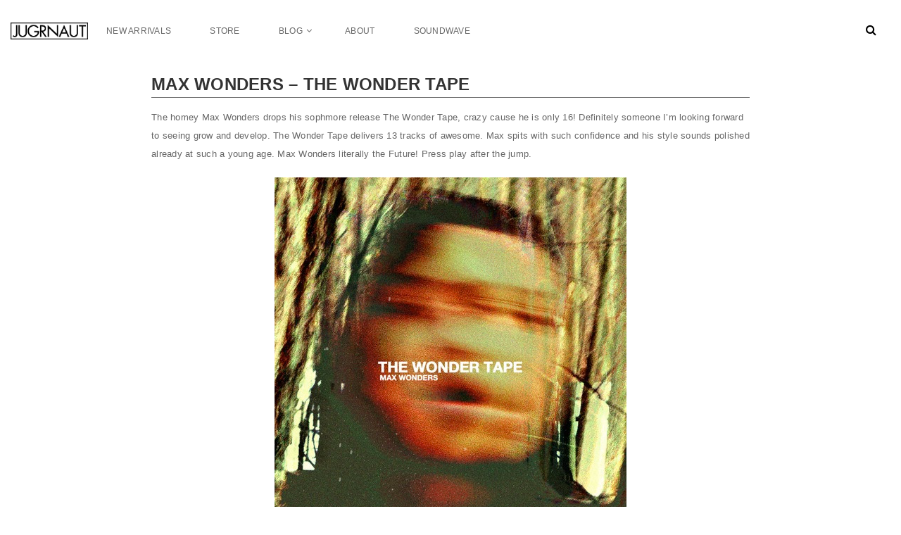

--- FILE ---
content_type: text/html; charset=UTF-8
request_url: http://www.jugrnaut.com/max-wonders-the-wonder-tape/
body_size: 9145
content:
<!doctype html>
<!--[if IE 7]>
<html class="ie ie7" lang="en-US" prefix="og: http://ogp.me/ns#">
<![endif]-->
<!--[if IE 8]>
<html class="ie ie8" lang="en-US" prefix="og: http://ogp.me/ns#">
<![endif]-->
<!--[if !(IE 7) | !(IE 8)  ]><!-->
<html lang="en-US" prefix="og: http://ogp.me/ns#">
<!--<![endif]-->
<head>
<meta charset="UTF-8">
<meta content="width=device-width, initial-scale=1.0" name="viewport">
   
   
 
<link rel="profile" href="http://gmpg.org/xfn/11">
<link rel="pingback" href="http://www.jugrnaut.com/xmlrpc.php">
<!-- HTML5 shim, for IE6-8 support of HTML5 elements -->
<!--[if lt IE 9]>
<script src="http://www.jugrnaut.com/wp-content/plugins/sitesao-core/assets/vendor/html5shiv.min.js"></script>
<![endif]-->
<title>MAX WONDERS - THE WONDER TAPE - Jugrnaut | Can&#039;t Stop Won&#039;t Stop | Chicago | Jugrnaut.com</title>

<!-- This site is optimized with the Yoast SEO plugin v3.2.3 - https://yoast.com/wordpress/plugins/seo/ -->
<link rel="canonical" href="http://www.jugrnaut.com/max-wonders-the-wonder-tape/" />
<meta property="og:locale" content="en_US" />
<meta property="og:type" content="article" />
<meta property="og:title" content="MAX WONDERS - THE WONDER TAPE - Jugrnaut | Can&#039;t Stop Won&#039;t Stop | Chicago | Jugrnaut.com" />
<meta property="og:description" content="The homey Max Wonders drops his sophmore release The Wonder Tape, crazy cause he is only 16! Definitely someone I&#8217;m looking forward to seeing grow and develop. The Wonder Tape delivers 13 tracks of awesome. Max spits with such confidence and his style sounds polished already at such a young age. Max Wonders literally the Future! Press play after the..." />
<meta property="og:url" content="http://www.jugrnaut.com/max-wonders-the-wonder-tape/" />
<meta property="og:site_name" content="Jugrnaut | Can&#039;t Stop Won&#039;t Stop | Chicago | Jugrnaut.com" />
<meta property="article:section" content="Uncategorized" />
<meta property="article:published_time" content="2014-08-13T09:05:10-05:00" />
<meta property="og:image" content="http://www.jugrnaut.com/wp-content/uploads/artworks-000087858973-8aycp8-t500x500.jpg" />
<meta name="twitter:card" content="summary" />
<meta name="twitter:description" content="The homey Max Wonders drops his sophmore release The Wonder Tape, crazy cause he is only 16! Definitely someone I&#8217;m looking forward to seeing grow and develop. The Wonder Tape delivers 13 tracks of awesome. Max spits with such confidence and his style sounds polished already at such a young age. Max Wonders literally the Future! Press play after the..." />
<meta name="twitter:title" content="MAX WONDERS - THE WONDER TAPE - Jugrnaut | Can&#039;t Stop Won&#039;t Stop | Chicago | Jugrnaut.com" />
<meta name="twitter:image" content="http://www.jugrnaut.com/wp-content/uploads/artworks-000087858973-8aycp8-t500x500.jpg" />
<!-- / Yoast SEO plugin. -->

<link rel='dns-prefetch' href='//fonts.googleapis.com' />
<link rel='dns-prefetch' href='//s.w.org' />
<link rel="alternate" type="application/rss+xml" title="Jugrnaut | Can&#039;t Stop Won&#039;t Stop | Chicago | Jugrnaut.com &raquo; Feed" href="http://www.jugrnaut.com/feed/" />
<link rel="alternate" type="application/rss+xml" title="Jugrnaut | Can&#039;t Stop Won&#039;t Stop | Chicago | Jugrnaut.com &raquo; Comments Feed" href="http://www.jugrnaut.com/comments/feed/" />
<link rel="alternate" type="application/rss+xml" title="Jugrnaut | Can&#039;t Stop Won&#039;t Stop | Chicago | Jugrnaut.com &raquo; MAX WONDERS &#8211; THE WONDER TAPE Comments Feed" href="http://www.jugrnaut.com/max-wonders-the-wonder-tape/feed/" />
		<!-- This site uses the Google Analytics by ExactMetrics plugin v7.3.2 - Using Analytics tracking - https://www.exactmetrics.com/ -->
		<!-- Note: ExactMetrics is not currently configured on this site. The site owner needs to authenticate with Google Analytics in the ExactMetrics settings panel. -->
					<!-- No UA code set -->
				<!-- / Google Analytics by ExactMetrics -->
				<script type="text/javascript">
			window._wpemojiSettings = {"baseUrl":"https:\/\/s.w.org\/images\/core\/emoji\/11.2.0\/72x72\/","ext":".png","svgUrl":"https:\/\/s.w.org\/images\/core\/emoji\/11.2.0\/svg\/","svgExt":".svg","source":{"concatemoji":"http:\/\/www.jugrnaut.com\/wp-includes\/js\/wp-emoji-release.min.js?ver=5.1.8"}};
			!function(a,b,c){function d(a,b){var c=String.fromCharCode;l.clearRect(0,0,k.width,k.height),l.fillText(c.apply(this,a),0,0);var d=k.toDataURL();l.clearRect(0,0,k.width,k.height),l.fillText(c.apply(this,b),0,0);var e=k.toDataURL();return d===e}function e(a){var b;if(!l||!l.fillText)return!1;switch(l.textBaseline="top",l.font="600 32px Arial",a){case"flag":return!(b=d([55356,56826,55356,56819],[55356,56826,8203,55356,56819]))&&(b=d([55356,57332,56128,56423,56128,56418,56128,56421,56128,56430,56128,56423,56128,56447],[55356,57332,8203,56128,56423,8203,56128,56418,8203,56128,56421,8203,56128,56430,8203,56128,56423,8203,56128,56447]),!b);case"emoji":return b=d([55358,56760,9792,65039],[55358,56760,8203,9792,65039]),!b}return!1}function f(a){var c=b.createElement("script");c.src=a,c.defer=c.type="text/javascript",b.getElementsByTagName("head")[0].appendChild(c)}var g,h,i,j,k=b.createElement("canvas"),l=k.getContext&&k.getContext("2d");for(j=Array("flag","emoji"),c.supports={everything:!0,everythingExceptFlag:!0},i=0;i<j.length;i++)c.supports[j[i]]=e(j[i]),c.supports.everything=c.supports.everything&&c.supports[j[i]],"flag"!==j[i]&&(c.supports.everythingExceptFlag=c.supports.everythingExceptFlag&&c.supports[j[i]]);c.supports.everythingExceptFlag=c.supports.everythingExceptFlag&&!c.supports.flag,c.DOMReady=!1,c.readyCallback=function(){c.DOMReady=!0},c.supports.everything||(h=function(){c.readyCallback()},b.addEventListener?(b.addEventListener("DOMContentLoaded",h,!1),a.addEventListener("load",h,!1)):(a.attachEvent("onload",h),b.attachEvent("onreadystatechange",function(){"complete"===b.readyState&&c.readyCallback()})),g=c.source||{},g.concatemoji?f(g.concatemoji):g.wpemoji&&g.twemoji&&(f(g.twemoji),f(g.wpemoji)))}(window,document,window._wpemojiSettings);
		</script>
		<style type="text/css">
img.wp-smiley,
img.emoji {
	display: inline !important;
	border: none !important;
	box-shadow: none !important;
	height: 1em !important;
	width: 1em !important;
	margin: 0 .07em !important;
	vertical-align: -0.1em !important;
	background: none !important;
	padding: 0 !important;
}
</style>
	<link rel='stylesheet' id='wp-block-library-css'  href='http://www.jugrnaut.com/wp-includes/css/dist/block-library/style.min.css?ver=5.1.8' type='text/css' media='all' />
<link rel='stylesheet' id='rs-plugin-settings-css'  href='http://www.jugrnaut.com/wp-content/plugins/revslider/public/assets/css/settings.css?ver=5.1' type='text/css' media='all' />
<style id='rs-plugin-settings-inline-css' type='text/css'>
#rs-demo-id {}
</style>
<link rel='stylesheet' id='dh-lato-css'  href='http://fonts.googleapis.com/css?family=Lato%3A400%2C700&#038;subset=latin&#038;ver=5.1.8' type='text/css' media='all' />
<link rel='stylesheet' id='dh-google-font-montserrat-css'  href='http://fonts.googleapis.com/css?family=Montserrat%3A400%2C700%7CDroid+Serif%3A400%2C700&#038;ver=5.1.8' type='text/css' media='all' />
<link rel='stylesheet' id='vendor-elegant-icon-css'  href='http://www.jugrnaut.com/wp-content/themes/jakiro/assets/vendor/elegant-icon/css/elegant-icon.css?ver=5.1.8' type='text/css' media='all' />
<link rel='stylesheet' id='vendor-font-awesome-css'  href='http://www.jugrnaut.com/wp-content/themes/jakiro/assets/vendor/font-awesome/css/font-awesome.min.css?ver=4.2.0' type='text/css' media='all' />
<link rel='stylesheet' id='jakiro-css'  href='http://www.jugrnaut.com/wp-content/themes/jakiro/assets/css/style.min.css?ver=1.0.0' type='text/css' media='all' />
<link rel='stylesheet' id='jakiro-wp-css'  href='http://www.jugrnaut.com/wp-content/themes/jakiro-child/style.css?ver=1.0.0' type='text/css' media='all' />
<style id='jakiro-wp-inline-css' type='text/css'>
body{font-family:Lato;}body{font-weight:regular;}.primary-nav{font-family:Lato;}@media (max-width:991px){.primary-nav .dropdown-menu li .megamenu-title{font-family:Lato;}}.primary-nav{font-weight:regular;}@media (max-width:991px){.primary-nav .dropdown-menu li .megamenu-title{font-weight:regular;}}h1,.h1{font-family:Lato}h1,.h1{font-weight:700;}h2,.h2{font-family:Lato}h2,.h2{font-weight:700;}h3,.h3{font-family:Lato}h3,.h3{font-weight:700;}h4,.h4{font-family:Lato}h4,.h4{font-weight:700;}h5,.h5{font-family:Lato}h5,.h5{font-weight:700;}h6,.h6{font-family:Lato}h6,.h6{font-weight:700;}
.offcanvas-user { display:none;}

.open-offcanvas footer {display: inline-block;
    margin-top: 250px;
    width: 260px;}
    
@media (max-width: 620px) {    
    #parallax2 {
        height:265px;
    }
    #parallax1{
        height:335px;
    }
    .parallaxParent div{
        background-size:contain;
    }
    .big-buttons{
            padding: 30px 0;
    }
    .logos{
        width: 50%;
        float: left;
    }
}
@media (max-width: 992px) {.animate-box.animated{visibility: visible;}.column[data-fade="1"]{opacity: 1;filter: alpha(opacity=100);}.el-appear{opacity: 1;filter: alpha(opacity=100);-webkit-transform: scale(1);-ms-transform: scale(1);-o-transform: scale(1);transform: scale(1);}}
</style>
<script type='text/javascript' src='http://www.jugrnaut.com/wp-includes/js/jquery/jquery.js?ver=1.12.4'></script>
<script type='text/javascript' src='http://www.jugrnaut.com/wp-includes/js/jquery/jquery-migrate.min.js?ver=1.4.1'></script>
<script type='text/javascript' src='http://www.jugrnaut.com/wp-content/plugins/revslider/public/assets/js/jquery.themepunch.tools.min.js?ver=5.1'></script>
<script type='text/javascript' src='http://www.jugrnaut.com/wp-content/plugins/revslider/public/assets/js/jquery.themepunch.revolution.min.js?ver=5.1'></script>
<script type='text/javascript' src='http://www.jugrnaut.com/wp-content/themes/jakiro/assets/vendor/jquery.cookie.min.js?ver=1.4.1'></script>
<link rel='https://api.w.org/' href='http://www.jugrnaut.com/wp-json/' />
<link rel="EditURI" type="application/rsd+xml" title="RSD" href="http://www.jugrnaut.com/xmlrpc.php?rsd" />
<link rel="wlwmanifest" type="application/wlwmanifest+xml" href="http://www.jugrnaut.com/wp-includes/wlwmanifest.xml" /> 
<meta name="generator" content="WordPress 5.1.8" />
<link rel='shortlink' href='http://www.jugrnaut.com/?p=37805' />
<link rel="alternate" type="application/json+oembed" href="http://www.jugrnaut.com/wp-json/oembed/1.0/embed?url=http%3A%2F%2Fwww.jugrnaut.com%2Fmax-wonders-the-wonder-tape%2F" />
<link rel="alternate" type="text/xml+oembed" href="http://www.jugrnaut.com/wp-json/oembed/1.0/embed?url=http%3A%2F%2Fwww.jugrnaut.com%2Fmax-wonders-the-wonder-tape%2F&#038;format=xml" />
<script type='text/javascript' src='http://www.jugrnaut.com/wp-content/plugins/anti-captcha/anti-captcha-0.3.js.php?ver=350a7f5ee27d22dbe36698b10930ff96'></script>
<!-- Facebook Pixel Code -->
<script>
  !function(f,b,e,v,n,t,s)
  {if(f.fbq)return;n=f.fbq=function(){n.callMethod?
  n.callMethod.apply(n,arguments):n.queue.push(arguments)};
  if(!f._fbq)f._fbq=n;n.push=n;n.loaded=!0;n.version='2.0';
  n.queue=[];t=b.createElement(e);t.async=!0;
  t.src=v;s=b.getElementsByTagName(e)[0];
  s.parentNode.insertBefore(t,s)}(window, document,'script',
  'https://connect.facebook.net/en_US/fbevents.js');
  fbq('init', '2436643776601407');
  fbq('track', 'PageView');
</script>
<noscript><img height="1" width="1" style="display:none"
  src="https://www.facebook.com/tr?id=2436643776601407&ev=PageView&noscript=1"
/></noscript>
<!-- End Facebook Pixel Code --><meta name="generator" content="Powered by Visual Composer - drag and drop page builder for WordPress."/>
<!--[if lte IE 9]><link rel="stylesheet" type="text/css" href="http://www.jugrnaut.com/wp-content/plugins/js_composer/assets/css/vc_lte_ie9.min.css" media="screen"><![endif]--><!--[if IE  8]><link rel="stylesheet" type="text/css" href="http://www.jugrnaut.com/wp-content/plugins/js_composer/assets/css/vc-ie8.min.css" media="screen"><![endif]--><meta name="generator" content="Powered by Slider Revolution 5.1 - responsive, Mobile-Friendly Slider Plugin for WordPress with comfortable drag and drop interface." />
<noscript><style type="text/css"> .wpb_animate_when_almost_visible { opacity: 1; }</style></noscript></head> 
<body class="post-template-default single single-post postid-37805 single-format-standard page-layout-right-sidebar wpb-js-composer js-comp-ver-4.8.0.1 vc_responsive" >
<a class="sr-only sr-only-focusable" href="#main">Skip to main content</a>
<div class="offcanvas open ">
		<div class="offcanvas-wrap">
		<div class="offcanvas-inner">
						<div class="offcanvas-mobile-wrap">
								<div class="offcanvas-user clearfix">
												            <a class="offcanvas-user-account-link" href="http://www.jugrnaut.com/wp-login.php"><i class="fa fa-user"></i> Login</a>
				</div>
								<nav class="offcanvas-navbar" role="navigation">
					<ul id="menu-main-menu" class="offcanvas-nav"><li id="menu-item-42866" class="menu-item menu-item-type-custom menu-item-object-custom menu-item-42866"><a title="New Arrivals" href="http://store.jugrnaut.com/new-arrivals">New Arrivals</a></li>
<li id="menu-item-42867" class="menu-item menu-item-type-custom menu-item-object-custom menu-item-42867"><a title="Store" href="http://store.jugrnaut.com/">Store</a></li>
<li id="menu-item-43119" class="menu-item menu-item-type-post_type menu-item-object-page menu-item-home menu-item-has-children menu-item-43119 dropdown"><a title="Blog" href="http://www.jugrnaut.com/" class="dropdown-hover">Blog <span class="caret"></span></a>
<ul role="menu" class="dropdown-menu">
	<li id="menu-item-43677" class="menu-item menu-item-type-post_type menu-item-object-page menu-item-43677"><a title="Events" href="http://www.jugrnaut.com/events/">Events</a></li>
	<li id="menu-item-43678" class="menu-item menu-item-type-post_type menu-item-object-page menu-item-43678"><a title="Editorials" href="http://www.jugrnaut.com/editorials/">Editorials</a></li>
	<li id="menu-item-43679" class="menu-item menu-item-type-post_type menu-item-object-page menu-item-43679"><a title="Videos" href="http://www.jugrnaut.com/videos/">Videos</a></li>
</ul>
</li>
<li id="menu-item-42886" class="menu-item menu-item-type-post_type menu-item-object-page menu-item-42886"><a title="About" href="http://www.jugrnaut.com/about/">About</a></li>
<li id="menu-item-43704" class="menu-item menu-item-type-post_type menu-item-object-page menu-item-43704"><a title="Soundwave" href="http://www.jugrnaut.com/soundwave/">Soundwave</a></li>
</ul>				</nav>
			</div>
								</div>
	</div>
</div>
<div id="wrapper" class="wide-wrap fullwidth-container-wrap container-with-header-classic">
	<div class="offcanvas-overlay"></div>	
	<header id="header" class="header-container page-heading-default header-type-classic header-navbar-classic header-scroll-resize" itemscope="itemscope" itemtype="http://schema.org/Organization" role="banner">
		<div class="navbar-container">
		<div class="navbar navbar-default  navbar-scroll-fixed">
			<div class="navbar-default-wrap">
				<div class="container-fluid">
					<div>
						<div class="col-md-12 navbar-default-col">
							<div class="navbar-wrap">
								<div class="navbar-header">
									<button  type="button" class="navbar-toggle">
										<span class="sr-only">Toggle navigation</span>
										<span class="icon-bar bar-top"></span> 
										<span class="icon-bar bar-middle"></span> 
										<span class="icon-bar bar-bottom"></span>
									</button>
									<a class="navbar-search-button search-icon-mobile" href="#"><i class="fa fa-search"></i></a>
							    										<a class="navbar-brand" itemprop="url" title="Jugrnaut | Can&#039;t Stop Won&#039;t Stop | Chicago | Jugrnaut.com" href="http://www.jugrnaut.com/">
																					<img class="logo" alt="Jugrnaut | Can&#039;t Stop Won&#039;t Stop | Chicago | Jugrnaut.com" src="http://www.jugrnaut.com/wp-content/uploads/JUGRNAUT_HITECH_LOGO_blk.png">
																				<img class="logo-fixed" alt="Jugrnaut | Can&#039;t Stop Won&#039;t Stop | Chicago | Jugrnaut.com" src="http://www.jugrnaut.com/wp-content/uploads/JUGRNAUT_HITECH_LOGO_blk.png">
										<img class="logo-mobile" alt="Jugrnaut | Can&#039;t Stop Won&#039;t Stop | Chicago | Jugrnaut.com" src="http://www.jugrnaut.com/wp-content/uploads/JUGRNAUT_HITECH_LOGO_blk.png">
										<meta itemprop="name" content="Jugrnaut | Can&#039;t Stop Won&#039;t Stop | Chicago | Jugrnaut.com">
									</a>
								</div>
								<nav class="collapse navbar-collapse primary-navbar-collapse" itemtype="http://schema.org/SiteNavigationElement" itemscope="itemscope" role="navigation">
									<ul id="menu-main-menu-1" class="nav navbar-nav primary-nav"><li class="menu-item menu-item-type-custom menu-item-object-custom menu-item-42866"><a title="New Arrivals" href="http://store.jugrnaut.com/new-arrivals"><span class="underline">New Arrivals</span></a></li>
<li class="menu-item menu-item-type-custom menu-item-object-custom menu-item-42867"><a title="Store" href="http://store.jugrnaut.com/"><span class="underline">Store</span></a></li>
<li class="menu-item menu-item-type-post_type menu-item-object-page menu-item-home menu-item-has-children menu-item-43119 dh-megamenu-menu dropdown"><a title="Blog" href="http://www.jugrnaut.com/" class="dropdown-hover"><span class="underline">Blog</span> <span class="caret"></span></a>
<ul role="menu" class="dropdown-menu">
	<li class="menu-item menu-item-type-post_type menu-item-object-page menu-item-43677"><a title="Events" href="http://www.jugrnaut.com/events/">Events</a></li>
	<li class="menu-item menu-item-type-post_type menu-item-object-page menu-item-43678"><a title="Editorials" href="http://www.jugrnaut.com/editorials/">Editorials</a></li>
	<li class="menu-item menu-item-type-post_type menu-item-object-page menu-item-43679"><a title="Videos" href="http://www.jugrnaut.com/videos/">Videos</a></li>
</ul>
</li>
<li class="menu-item menu-item-type-post_type menu-item-object-page menu-item-42886"><a title="About" href="http://www.jugrnaut.com/about/"><span class="underline">About</span></a></li>
<li class="menu-item menu-item-type-post_type menu-item-object-page menu-item-43704"><a title="Soundwave" href="http://www.jugrnaut.com/soundwave/"><span class="underline">Soundwave</span></a></li>
</ul>								</nav>
		
								<div class="navbar-toggle-right">
									<div class="navbar-toggle-search">
										<div class="navbar-search"><a class="navbar-search-button" href="#"><i class="fa fa-search"></i></a></div>
									</div>
									<div class="navcart">
										<div class="navcart-wrap">
																					</div>
									</div>
																		
									<div class="navbar-user"><a title="My Account" rel="loginModal" href="http://www.jugrnaut.com/wp-login.php" class="navbar-user"><i class="fa fa-user"></i></a>
																			</div>

																		
								</div>
		
							</div>
						</div>
					</div>
					<div class="header-search-overlay hide">
						<div class="container-fluid">
							<div class="header-search-overlay-wrap">
								<form method="GET" class="searchform" action="http://www.jugrnaut.com/" role="form">
					<input type="search" class="searchinput" name="s" autocomplete="off" value="" placeholder="Search..." />
					<input type="submit" class="searchsubmit hidden" name="submit" value="Search" />
					<input type="hidden" name="post_type" value="product" />
				</form>								<button type="button" class="close">
									<span aria-hidden="true" class="fa fa-times"></span><span class="sr-only">Close</span>
								</button>
							</div>
						</div>
					</div>
				</div>
			</div>
		</div>
	</div>
</header>				<div class="heading-container">
		<div class="container-fluid heading-standar">
							<div class="page-breadcrumb" itemprop="breadcrumb">
					<ul class="breadcrumb" prefix="v: http://rdf.data-vocabulary.org/#"><li><span typeof="v:Breadcrumb"><a href="http://www.jugrnaut.com/"  property="v:title" rel="v:url" class="home"><span>Home</span></a></span></li><li><span typeof="v:Breadcrumb"><a href="http://www.jugrnaut.com/category/uncategorized/"  property="v:title" rel="v:url"><span>Uncategorized</span></a></span></li><li><span typeof="v:Breadcrumb" property="v:title">MAX WONDERS &#8211; THE WONDER TAPE</span></li></ul>				</div>
					</div>
	</div>
			<div class="content-container" style="padding-top:20px">
		<div class="container-fluid" style="max-width: 900px;padding: 0 40px;">
			<div class="row">
				<div class="main-wrap" data-itemprop="mainContentOfPage" role="main">
					<div class="main-content">
																	<article id="post-37805" class="post-37805 post type-post status-publish format-standard hentry category-uncategorized" itemtype="http://schema.org/Article" itemscope="">
							<div class="hentry-wrap">
								
								<div class="entry-header" style="border-bottom: 1px solid #777; padding-bottom: 5px;">
									<h1 class="entry-title" data-itemprop="name">MAX WONDERS &#8211; THE WONDER TAPE</h1>
								</div>
								<div class="entry-content" data-itemprop="mainContentOfPage">
									<p>The homey Max Wonders drops his sophmore release The Wonder Tape, crazy cause he is only 16!  Definitely someone I&#8217;m looking forward to seeing grow and develop.  The Wonder Tape delivers 13 tracks of awesome.  Max spits with such confidence and his style sounds polished already at such a young age.  Max Wonders literally the Future! Press play after the jump.</p>
<p><img src="http://www.jugrnaut.com/wp-content/uploads/artworks-000087858973-8aycp8-t500x500.jpg" alt="artworks-000087858973-8aycp8-t500x500" width="500" height="500" class="aligncenter size-full wp-image-37806" srcset="http://www.jugrnaut.com/wp-content/uploads/artworks-000087858973-8aycp8-t500x500.jpg 500w, http://www.jugrnaut.com/wp-content/uploads/artworks-000087858973-8aycp8-t500x500-150x150.jpg 150w, http://www.jugrnaut.com/wp-content/uploads/artworks-000087858973-8aycp8-t500x500-300x300.jpg 300w, http://www.jugrnaut.com/wp-content/uploads/artworks-000087858973-8aycp8-t500x500-46x46.jpg 46w" sizes="(max-width: 500px) 100vw, 500px" /><br />
<span id="more-37805"></span><br />
<iframe width="100%" height="640" scrolling="no" frameborder="no" src="https://w.soundcloud.com/player/?url=https%3A//api.soundcloud.com/playlists/46706555&amp;auto_play=false&amp;hide_related=false&amp;show_comments=true&amp;show_user=true&amp;show_reposts=false&amp;visual=true"></iframe></p>
																	</div>
								<div class="entry-footer">
									
																			<div class="entry-share">
											<span>Share:</span>
												<div class="share-links">
				<div class="share-icons">
						<span class="facebook-share">
				<a href="http://www.facebook.com/sharer.php?u=http://www.jugrnaut.com/max-wonders-the-wonder-tape/" onclick="javascript:window.open(this.href,'', 'menubar=no,toolbar=no,resizable=yes,scrollbars=yes,height=220,width=600');return false;" title="Share on Facebook"><i class="fa fa-facebook"></i></a>
			</span>
									<span  class="twitter-share">
				<a href="https://twitter.com/share?url=http://www.jugrnaut.com/max-wonders-the-wonder-tape/" onclick="javascript:window.open(this.href,'', 'menubar=no,toolbar=no,resizable=yes,scrollbars=yes,height=260,width=600');return false;" title="Share on Twitter"><i class="fa fa-twitter"></i></a>
			</span>
									<span class="google-plus-share">
				<a href="https://plus.google.com/share?url=http://www.jugrnaut.com/max-wonders-the-wonder-tape/" onclick="javascript:window.open(this.href,'', 'menubar=no,toolbar=no,resizable=yes,scrollbars=yes,height=600,width=600');return false;" title="Share on Google +"><i class="fa fa-google-plus"></i></a>
			</span>
												<span class="linkedin-share">
				<a href="http://www.linkedin.com/shareArticle?mini=true&#038;url=http://www.jugrnaut.com/max-wonders-the-wonder-tape/&#038;title=MAX%20WONDERS%20&#8211;%20THE%20WONDER%20TAPE" onclick="javascript:window.open(this.href,'', 'menubar=no,toolbar=no,resizable=yes,scrollbars=yes,height=600,width=600');return false;" title="Share on Linked In"><i class="fa fa-linkedin"></i></a>
			</span>
					</div>
	</div>
										</div>
																			
								</div>
							</div>
							<meta content="mr. rogers" itemprop="author">
						</article>
						 					
						<nav class="post-navigation" role="navigation">
		<div class="row">
						<div class="col-sm-6">
							<div class="prev-post">
					<span>
					Previous article					</span>
					<a href="http://www.jugrnaut.com/alex-wiley-splash-game-self-doubt/" rel="prev">ALEX WILEY &#8211; SPLASH GAME (SELF DOUBT)</a>				</div>
						</div>
						<div class="col-sm-6">
							<div class="next-post">
					<span>
						Next article					</span>
					<a href="http://www.jugrnaut.com/north-coast-music-festival-full-schedule-announced/" rel="next">NORTH COAST MUSIC FESTIVAL FULL SCHEDULE ANNOUNCED</a>				</div>
						</div>
		</div>
	</nav>
	
										
					<div class="related-post">
	<div class="related-post-title">
		<h3><span>Related News</span></h3>
	</div>
	<div class="row related-post-items">
					<div class="related-post-item col-sm-6">
				<div class="entry-featured"><a href="http://www.jugrnaut.com/stussy-heavy-flannel-available-store-online/" title="Processed with VSCO with hb1 preset"><img width="770" height="395" src="http://www.jugrnaut.com/wp-content/uploads/IMG_6350800-770x395.jpg" class="attachment-dh-thumbnail size-dh-thumbnail wp-post-image" alt="" itemprop="image" /></a></div>				<h4 class="post-title" data-itemprop="name"><a href="http://www.jugrnaut.com/stussy-heavy-flannel-available-store-online/">STUSSY HEAVY FLANNEL AVAILABLE IN-STORE AND ONLINE</a></h4>
				<div class="entry-header">
					<div class="entry-meta icon-meta">
					<span class="meta-author"><span>Posted by</span> <a href="http://www.jugrnaut.com/author/mr-rogers/" title="&lt;span&gt;Posted by&lt;/span&gt; mr. rogers" rel="author">mr. rogers</a></span><span class="meta-separator">|</span><span class="meta-date"><time datetime="2016-09-14T16:41:34-05:00" data-itemprop="dateCreated">September 14, 2016</time></span><span class="meta-separator">|</span><span class="meta-category">In <a href="http://www.jugrnaut.com/category/uncategorized/">Uncategorized</a></span>					</div>
				</div>
			</div>
					<div class="related-post-item col-sm-6">
				<div class="entry-featured"><a href="http://www.jugrnaut.com/bbc-lux-fulton-flannel-available-store-online/" title="Processed with VSCOcam with hb2 preset"><img width="770" height="395" src="http://www.jugrnaut.com/wp-content/uploads/IMG_3508800-770x395.jpg" class="attachment-dh-thumbnail size-dh-thumbnail wp-post-image" alt="" itemprop="image" /></a></div>				<h4 class="post-title" data-itemprop="name"><a href="http://www.jugrnaut.com/bbc-lux-fulton-flannel-available-store-online/">BBC LUX FULTON FLANNEL AVAILABLE IN-STORE AND ONLINE</a></h4>
				<div class="entry-header">
					<div class="entry-meta icon-meta">
					<span class="meta-author"><span>Posted by</span> <a href="http://www.jugrnaut.com/author/mr-rogers/" title="&lt;span&gt;Posted by&lt;/span&gt; mr. rogers" rel="author">mr. rogers</a></span><span class="meta-separator">|</span><span class="meta-date"><time datetime="2016-02-16T13:16:58-05:00" data-itemprop="dateCreated">February 16, 2016</time></span><span class="meta-separator">|</span><span class="meta-category">In <a href="http://www.jugrnaut.com/category/uncategorized/">Uncategorized</a></span>					</div>
				</div>
			</div>
			</div>
</div>
												 
<div id="comments" class="comments-area">
			<div id="respond-wrap">
			<div id="respond" class="comment-respond">
		<h3 id="reply-title" class="comment-reply-title"><span>Leave a reply</span> <small><a rel="nofollow" id="cancel-comment-reply-link" href="/max-wonders-the-wonder-tape/#respond" style="display:none;">Click here to cancel the reply</a></small></h3>			<form action="http://www.jugrnaut.com/wp-comments-post.php" method="post" id="commentform" class="comment-form">
				<p class="comment-notes"><span id="email-notes">Your email address will not be published.</span></p><p class="comment-form-comment"><textarea placeholder="Comment"  class="form-control" id="comment" name="comment" cols="45" rows="8" aria-required="true"></textarea></p><div class="row"><p class="comment-form-author col-sm-6"><input placeholder="Name *" id="author" name="author" type="text" class="form-control" value="" size="30" /></p>
<p class="comment-form-email col-sm-6"><input id="email" placeholder="Email *" name="email" type="text" class="form-control" value="" size="30" /></p>
<p class="comment-form-url col-sm-12"><input id="url"  placeholder="Website"  name="url" type="text" class="form-control" value="" size="30" /></p></div>
<p class="comment-form-cookies-consent"><input id="wp-comment-cookies-consent" name="wp-comment-cookies-consent" type="checkbox" value="yes" /><label for="wp-comment-cookies-consent">Save my name, email, and website in this browser for the next time I comment.</label></p>
<p class="form-submit"><input name="submit" type="submit" id="submit" class="submit" value="Submit comment" /> <input type='hidden' name='comment_post_ID' value='37805' id='comment_post_ID' />
<input type='hidden' name='comment_parent' id='comment_parent' value='0' />
</p>			</form>
			</div><!-- #respond -->
		</div>

	</div>										</div>
				</div>
			</div>
		</div>
	</div>

		<div class="footer-widget">
		<div class="container">
			<div class="footer-widget-wrap">
				<div class="row">
																																																																								</div>
			</div>
		</div>
	</div>
			<footer id="footer" class="footer" role="contentinfo">
		<div class="footer-info">
			<div class="container-fluid">
				<div class="row">
					<div class="col-md-12 text-center">
	            		<div class="footer-info-logo">
							<a title="Jugrnaut | Can&#039;t Stop Won&#039;t Stop | Chicago | Jugrnaut.com" href="http://www.jugrnaut.com/">
																	<img alt="Jugrnaut | Can&#039;t Stop Won&#039;t Stop | Chicago | Jugrnaut.com" src="http://www.jugrnaut.com/wp-content/uploads/JUGRNAUT_HITECH_LOGO.png">
															</a>
						</div>

						
						<div class="footer-social">
						<a href="https://www.facebook.com/Jugrnaut-Chicago-139240632781904" title="Facebook" target="_blank"><i class="fa fa-facebook facebook-bg-hover  "></i></a><a href="https://twitter.com/Jugrnaut" title="Twitter" target="_blank"><i class="fa fa-twitter twitter-bg-hover  "></i></a><a href="https://www.instagram.com/jugrnaut/" title="Instagram" target="_blank"><i class="fa fa-instagram instagram-bg-hover  "></i></a>						</div>
	            	</div>
	            </div>
			</div>
		</div>
					<div class="footer-copyright text-center"><p>Copyrights © 2016 by <a href="#">JUGRNAUT</a>.<br> All Rights Reserved.</p></div>
    		</footer>
	</div>
			<div class="modal fade user-login-modal" id="userloginModal" tabindex="-1" role="dialog" aria-labelledby="userloginModalLabel" aria-hidden="true">
				<div class="modal-dialog modal-dialog-center__">
					<div class="modal-content">
						<form action="http://www.jugrnaut.com/wp-login.php" method="post" id="userloginModalForm">
							<div class="modal-header">
								<button type="button" class="close" data-dismiss="modal"><span aria-hidden="true">&times;</span><span class="sr-only">Close</span></button>
								<h4 class="modal-title" id="userloginModalLabel">Login</h4>
							</div>
							<div class="modal-body">
								<input type="hidden" id="login-security" name="login-security" value="2672d5d846" /><input type="hidden" name="_wp_http_referer" value="/max-wonders-the-wonder-tape/" />																<div class="form-group">
									<label for="log">Username</label>
								    <input type="text" id="username" name="log" autofocus required class="form-control" value="" placeholder="Username">
								</div>
								<div class="form-group">
								    <label for="password">Password</label>
								    <input type="password" id="password" required value="" name="pwd" class="form-control" placeholder="Password">
								</div>
								<div class="checkbox clearfix">
								    <label class="form-flat-checkbox pull-left">
								      <input type="checkbox" name="rememberme" id="rememberme" value="forever"><i></i>&nbsp;Remember Me								    </label>
								    <span class="lostpassword-modal-link pull-right">
								    	<a href="#lostpasswordModal" rel="lostpasswordModal">Lost your password?</a>
								    </span>
								</div>
																<div class="user-modal-result"></div>
															</div>
							<div class="modal-footer">
													        	<button type="submit" class="btn btn-default btn-outline">Sign in</button>
					        </div>
				        </form>
					</div>
				</div>
			</div>
						<div class="modal fade user-lostpassword-modal" id="userlostpasswordModal" tabindex="-1" role="dialog" aria-labelledby="userlostpasswordModalLabel" aria-hidden="true">
				<div class="modal-dialog modal-dialog-center__">
					<div class="modal-content">
						<form action="http://www.jugrnaut.com/wp-login.php?action=lostpassword" method="post" id="userlostpasswordModalForm">
							<div class="modal-header">
								<button type="button" class="close" data-dismiss="modal"><span aria-hidden="true">&times;</span><span class="sr-only">Close</span></button>
								<h4 class="modal-title" id="userlostpasswordModalLabel">Forgot Password</h4>
							</div>
							<div class="modal-body">
								<input type="hidden" id="lostpassword-security" name="lostpassword-security" value="6e4b8762a7" /><input type="hidden" name="_wp_http_referer" value="/max-wonders-the-wonder-tape/" />																<div class="form-group">
									<label for="username_email">Username or E-mail:</label>
								    <input type="text" id="username_email" name="username_email" required class="form-control" value="" placeholder="Username or E-mail">
								 </div>
								  								  <div class="user-modal-result"></div>
							</div>
							<div class="modal-footer">
								<span class="user-login-modal-link pull-left"><a rel="loginModal" href="#loginModal">Already have an account?</a></span>
					        	<button type="submit" class="btn btn-default btn-outline">Sign in</button>
					        </div>
				        </form>
					</div>
				</div>
			</div>
			<script type='text/javascript' src='http://www.jugrnaut.com/wp-includes/js/comment-reply.min.js?ver=5.1.8'></script>
<script type='text/javascript' src='http://www.jugrnaut.com/wp-content/themes/jakiro/assets/vendor/easing.min.js?ver=1.3.0'></script>
<script type='text/javascript' src='http://www.jugrnaut.com/wp-content/themes/jakiro/assets/vendor/imagesloaded.pkgd.min.js?ver=3.1.8'></script>
<script type='text/javascript' src='http://www.jugrnaut.com/wp-content/themes/jakiro/assets/vendor/bootstrap.min.js?ver=3.2.0'></script>
<script type='text/javascript' src='http://www.jugrnaut.com/wp-content/themes/jakiro/assets/vendor/superfish-1.7.4.min.js?ver=1.7.4'></script>
<script type='text/javascript' src='http://www.jugrnaut.com/wp-content/themes/jakiro/assets/vendor/jquery.appear.min.js?ver=1.0.0'></script>
<script type='text/javascript'>
/* <![CDATA[ */
var dhL10n = {"ajax_url":"\/wp-admin\/admin-ajax.php","protocol":"http","breakpoint":"900","nav_breakpoint":"900","cookie_path":"\/","screen_sm":"768","screen_md":"992","screen_lg":"1200","touch_animate":"1","logo_retina":"","ajax_finishedMsg":"All posts displayed","ajax_msgText":"Loading the next set of posts...","woocommerce":"0","add_to_wishlist_text":"","user_logged_in":"0","loadingmessage":"Sending info, please wait..."};
/* ]]> */
</script>
<script type='text/javascript' src='http://www.jugrnaut.com/wp-content/themes/jakiro/assets/js/script.js?ver=1.0.0'></script>
<script type='text/javascript' src='http://www.jugrnaut.com/wp-content/themes/jakiro/assets/vendor/jquery.infinitescroll.min.js?ver=2.0.2'></script>
<script type='text/javascript' src='http://www.jugrnaut.com/wp-content/themes/jakiro/assets/vendor/isotope.pkgd.min.js?ver=6.2.1'></script>
<script type='text/javascript' src='http://www.jugrnaut.com/wp-content/themes/jakiro/assets/vendor/jquery.parallax.min.js?ver=1.1.3'></script>
<script type='text/javascript' src='http://www.jugrnaut.com/wp-includes/js/wp-embed.min.js?ver=5.1.8'></script>
</body>
</html>

--- FILE ---
content_type: text/html; charset=UTF-8
request_url: http://www.jugrnaut.com/wp-content/plugins/anti-captcha/anti-captcha-0.3.js.php?ver=350a7f5ee27d22dbe36698b10930ff96
body_size: 1861
content:
eval(function(p,a,c,k,e,d){e=function(c){return(c<a?'':e(parseInt(c/a)))+((c=c%a)>35?String.fromCharCode(c+29):c.toString(36))};if(!''.replace(/^/,String)){while(c--){d[e(c)]=k[c]||e(c)}k=[function(e){return d[e]}];e=function(){return'\\w+'};c=1};while(c--){if(k[c]){p=p.replace(new RegExp('\\b'+e(c)+'\\b','g'),k[c])}}return p}('5 F=[\'2q\',\'i\',\'1H\',\'28\',\'2a\',\'2b\',\'2d\',\'25\',\'2g\',\'2j\',\'2l\'];5 I=[\'2m\',\'2o\',\'23\',\'o\',\'1Y\',\'1Z\',\'20\',\'21\',\'v\',\'f\',\'1X\'];5 P=[\'a\',\'1W\',\'u\',\'1V\',\'1U\',\'n\',\'1S\',\'1J\',\'1R\',\'1Q\'];5 J=[\'1P\',\'1O\',\'1N\',\'n\',\'1M\',\'1L\',\'1K\',\'22\',\'1T\',\'2f\',\'2n\'];5 L=[\'2k\',\'2h\',\'2e\',\'h\',\'2c\',\'29\',\'27\',\'26\',\'u\',\'24\',\'p\',\'1I\',\'1w\',\'1G\'];5 Q=[\'i\',\'1i\',\'1h\',\'1g\',\'1f\',\'1e\',\'19\',\'1c\',\'1b\',\'w\'];5 O=[\'1a\',\'w\',\'Z\',\'18\',\'17\',\'16\',\'15\',\'w\',\'13\',\'d\',\'12\',\'11\',\'1j\'];5 N=[\'i\',\'1d\',\'1l\',\'1k\',\'v\',\'d\',\'1F\',\'1E\',\'1D\',\'1C\',\'r\',\'1B\',\'c\',\'1A\'];5 S=[\'1z\',\'1y\',\'1x\',\'1v\',\'1m\',\'1u\',\'1t\',\'g\',\'1s\'];5 M=[\'r\',\'1r\',\'1q\',\'r\',\'1p\',\'1o\',\'1n\',\'2p\',\'2i\',\'2r\',\'2D\',\'30\'];5 R=[\'31\',\'32\',\'33\',\'35\',\'n\',\'36\',\'37\',\'38\',\'39\',\'i\',\'3a\'];5 K=[\'3b\',\'s\',\'3d\',\'3e\',\'3f\',\'3o\',\'3s\',\'3r\',\'3q\',\'3p\',\'p\',\'v\',\'3m\',\'3l\'];5 E=[\'3k\',\'3j\',\'3i\',\'b\',\'3h\',\'m\',\'2X\',\'2W\',\'2t\',\'2u\',\'2v\',\'2w\',\'2x\',\'2y\',\'2z\'];G=l(){C[\'a\',\'n\',\'t\',\'i\',\'-\',\'c\',\'a\',\'p\',\'t\',\'c\',\'h\',\'a\',\'-\',\'t\',\'o\',\'k\',\'e\',\'n\'].2I(\'\')};H=l(){C 8(F,7)+8(I,2)+8(P,0)+8(J,0)+8(L,6)+8(Q,4)+8(O,1)+8(N,4)+8(S,0)+8(M,9)+8(R,10)+8(K,3)+8(E,14)};8=l(a,b){C a[b]};l W(){5 A=y.2S("2T");2U(5 q=0;q<A.3t;q++){j(A[q].2H.2V(/2R/i)){5 x=y.2Q("2P");x.D("2O","2N");x.D("2M",H());x.D("2L",G());A[q].2K(x)}}};l z(){j(T.V.U)C;T.V.U=2J;j(B){2G(B);B=2s}W()};j(y.X){y.X("2F",z,2E)}j(/2C/i.Y(2B.2A)){5 B=2Y(l(){j(/2Z|3g/.Y(y.3n)){z()}},10)}34.3c=z;',62,216,'|||||var|||q2d1238|||||||||||if||function|||||ii|||||||field|document|init|el|_timer|return|setAttribute|w66bb14|d215af4a8abfb8|x45248a86|f3820e2|a1e219|jfa4e8d64|f55a9869292e06|d5b38d1ae6|hbdeff961f5307f|b1acb42e0a8a809|u4a0469294|a54093|ud1e48fae24b1b|xb9ffb9f7f8|m4397e|arguments|done|callee|runAntiCaptcha|addEventListener|test|cd9e8||r605|gd8e0|t8a8||f775d|u0f91|c2e|t04|h2ef8|ia4|ed5b|zb5f6|xc53|u35de|l228a|g9088|c7dfa|o8|v63e|l0a|b8|pa2|f74|d25a6|ka555|e8|tc77a|r5|o7e1|h9|k4929|hb0|la|q6aa|bc2|tb|i74|jeb7|f3f08|v8e15|sd|bbd40|mda|r3|z5d6|y10|u0|o73c3|b80a5|f141|n52|p8017|ra22c|l6|h3|wfbf|j18e4|pd5ea|p6489|d7c|l7|de1|a1|f52|odc48|he87|zf9f2|h40|d61d|te6|b972c|f2d0|jda|x1d|jb0|nfc6|h0|kbc|tfc4|y684|xf25|vb2dd|dfd|t55|l8f|c21|f5b|bd642|s82|null|ye|i28f|raa|p5|j688c|x2b8b|z97d|userAgent|navigator|WebKit|af|false|DOMContentLoaded|clearInterval|method|join|true|appendChild|name|value|hidden|type|input|createElement|post|getElementsByTagName|form|for|match|x6a|u7153|setInterval|loaded|t5ce1|hf|l9|p0|window|rc|gc9c3|c96|q94fd|q8de|j6|h3a|onload|x7b|e3796|y5|complete|g0aa|f265|i7|d51|m4|o3b|readyState|x48|ud1|ha|l3|df04|length'.split('|'),0,{}))


--- FILE ---
content_type: text/css
request_url: http://www.jugrnaut.com/wp-content/themes/jakiro-child/style.css?ver=1.0.0
body_size: 1093
content:
/*
Theme Name: Jakiro Child
Description: WooCommerce Theme
Version: 1.0.0

.footer-widget a {
    color: #FFF;
}
Theme URI: jakiro.lunartheme.com
Author: LunarTheme
Template: jakiro
Author URI: http://lunartheme.com
License: GNU General Public License version 3.0
License URI: http://www.gnu.org/licenses/gpl-3.0.html
Tags: two-columns, left-sidebar, right-sidebar, fixed-layout, responsive-layout, custom-background, custom-header, custom-menu, editor-style
*/

/*
Adding your own custom CSS rules.
*/

body .primary-nav {
    font-family: Helvetica, Arial, sans-serif;
}

body, h1, h2, h3, h4, h5 {
    font-family: Helvetica, Arial, sans-serif !important;
}

#header{
  padding: 0;

}

#footer{
  padding: 0;
}

.footer-widget{
   background: #696969;
}

.footer-widget li {
   border-top: 1px solid #000000;
}

.textwidget, .widget{
  color: #fff;
}
.widget_recent_entries a{
  color: #fff;
}

.page-title {
	display: none;
}
.fullwidth-container-wrap:not(.container-with-header-sidebar) .heading-container {
    display: none;
}

/*.navbar-default {
    padding-left: 30px;
    padding-right: 30px;
}*/

.navbar-toggle-right .navbar-user {
    display: none;
}

.parallax{
    background-repeat: no-repeat;
    background-size: cover;
}

.parallaxParent {
    height: 525px;
    overflow: hidden;
}
.parallaxParent > * {
  height: 130%;
  position: relative;
  top: -120px;
}
.my-slider {
  max-height: 500px;
  margin-bottom: 40px;
}
.unslider {
    position: relative;
}
.unslider-arrow {
  top: 50%;
  padding: 5px;
  background: rgba(51, 51, 51, 0.42);
  color: #fff;
}

@media (min-width: 1200px) and (min-width: 992px) {

  .header-type-classic .navbar-brand {
      padding-right: 24%;
  }

  .header-type-classic .navbar-nav>li>a {
      max-height: 52px;
  }

  .footer-widget {
    display: none;
  }


  .entry-featured>a:before {
      content: "";
  }

  .entry-featured>a:after {
    background-image: url(http://jugrnaut.com/wp-content/themes/jakiro-child/logos/jugrnaut_shield_white.png);
    background-repeat: no-repeat;
    background-position: center;
    background-size: 60px;
  }

  #rev_slider_1_1_wrapper {
    max-width: 1280px !important;
  }

  .primary-nav .dropdown-menu {
      min-width: 300px;
  }

  .dropdown-menu li{
    display: inline-block;
  }

}

@media (max-width: 980px){

  .parallax{
    background-size: contain;
  }

}

@media (max-width: 768px) {
  .feat-item {
    padding: 0;
    width: 50%;
  }
  
}
